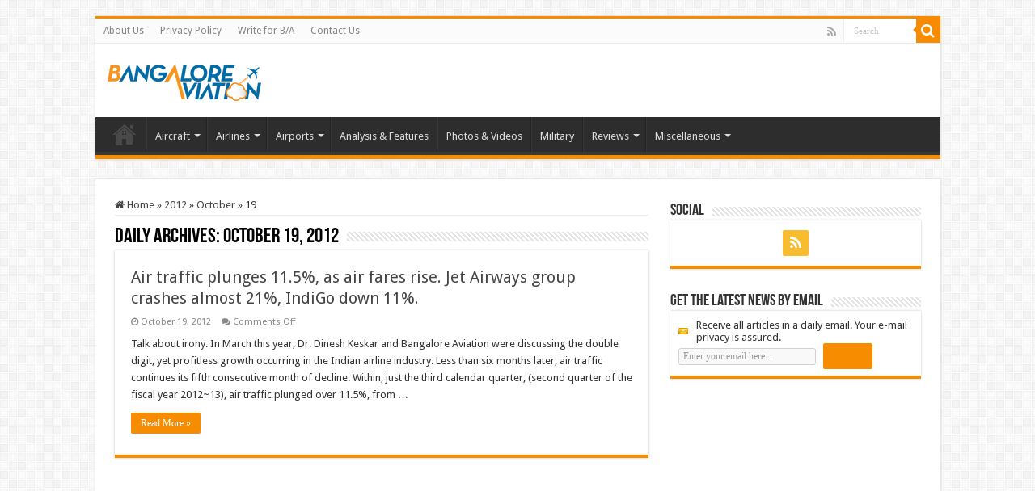

--- FILE ---
content_type: text/html; charset=UTF-8
request_url: https://www.bangaloreaviation.com/2012/10/19
body_size: 12843
content:
<!DOCTYPE html>
<html lang="en-GB" prefix="og: http://ogp.me/ns#">
<head>
<meta charset="UTF-8" />
<link rel="profile" href="http://gmpg.org/xfn/11" />
<link rel="pingback" href="https://www.bangaloreaviation.com/xmlrpc.php" />
<title>October 19, 2012 &#8211; Bangalore Aviation</title>
<meta name='robots' content='max-image-preview:large' />
	<style>img:is([sizes="auto" i], [sizes^="auto," i]) { contain-intrinsic-size: 3000px 1500px }</style>
	<link rel='dns-prefetch' href='//secure.gravatar.com' />
<link rel='dns-prefetch' href='//stats.wp.com' />
<link rel='dns-prefetch' href='//fonts.googleapis.com' />
<link rel='dns-prefetch' href='//v0.wordpress.com' />
<link rel="alternate" type="application/rss+xml" title="Bangalore Aviation &raquo; Feed" href="https://www.bangaloreaviation.com/feed" />
<link rel="alternate" type="application/rss+xml" title="Bangalore Aviation &raquo; Comments Feed" href="https://www.bangaloreaviation.com/comments/feed" />
<script type="text/javascript">
/* <![CDATA[ */
window._wpemojiSettings = {"baseUrl":"https:\/\/s.w.org\/images\/core\/emoji\/16.0.1\/72x72\/","ext":".png","svgUrl":"https:\/\/s.w.org\/images\/core\/emoji\/16.0.1\/svg\/","svgExt":".svg","source":{"concatemoji":"https:\/\/www.bangaloreaviation.com\/wp-includes\/js\/wp-emoji-release.min.js"}};
/*! This file is auto-generated */
!function(s,n){var o,i,e;function c(e){try{var t={supportTests:e,timestamp:(new Date).valueOf()};sessionStorage.setItem(o,JSON.stringify(t))}catch(e){}}function p(e,t,n){e.clearRect(0,0,e.canvas.width,e.canvas.height),e.fillText(t,0,0);var t=new Uint32Array(e.getImageData(0,0,e.canvas.width,e.canvas.height).data),a=(e.clearRect(0,0,e.canvas.width,e.canvas.height),e.fillText(n,0,0),new Uint32Array(e.getImageData(0,0,e.canvas.width,e.canvas.height).data));return t.every(function(e,t){return e===a[t]})}function u(e,t){e.clearRect(0,0,e.canvas.width,e.canvas.height),e.fillText(t,0,0);for(var n=e.getImageData(16,16,1,1),a=0;a<n.data.length;a++)if(0!==n.data[a])return!1;return!0}function f(e,t,n,a){switch(t){case"flag":return n(e,"\ud83c\udff3\ufe0f\u200d\u26a7\ufe0f","\ud83c\udff3\ufe0f\u200b\u26a7\ufe0f")?!1:!n(e,"\ud83c\udde8\ud83c\uddf6","\ud83c\udde8\u200b\ud83c\uddf6")&&!n(e,"\ud83c\udff4\udb40\udc67\udb40\udc62\udb40\udc65\udb40\udc6e\udb40\udc67\udb40\udc7f","\ud83c\udff4\u200b\udb40\udc67\u200b\udb40\udc62\u200b\udb40\udc65\u200b\udb40\udc6e\u200b\udb40\udc67\u200b\udb40\udc7f");case"emoji":return!a(e,"\ud83e\udedf")}return!1}function g(e,t,n,a){var r="undefined"!=typeof WorkerGlobalScope&&self instanceof WorkerGlobalScope?new OffscreenCanvas(300,150):s.createElement("canvas"),o=r.getContext("2d",{willReadFrequently:!0}),i=(o.textBaseline="top",o.font="600 32px Arial",{});return e.forEach(function(e){i[e]=t(o,e,n,a)}),i}function t(e){var t=s.createElement("script");t.src=e,t.defer=!0,s.head.appendChild(t)}"undefined"!=typeof Promise&&(o="wpEmojiSettingsSupports",i=["flag","emoji"],n.supports={everything:!0,everythingExceptFlag:!0},e=new Promise(function(e){s.addEventListener("DOMContentLoaded",e,{once:!0})}),new Promise(function(t){var n=function(){try{var e=JSON.parse(sessionStorage.getItem(o));if("object"==typeof e&&"number"==typeof e.timestamp&&(new Date).valueOf()<e.timestamp+604800&&"object"==typeof e.supportTests)return e.supportTests}catch(e){}return null}();if(!n){if("undefined"!=typeof Worker&&"undefined"!=typeof OffscreenCanvas&&"undefined"!=typeof URL&&URL.createObjectURL&&"undefined"!=typeof Blob)try{var e="postMessage("+g.toString()+"("+[JSON.stringify(i),f.toString(),p.toString(),u.toString()].join(",")+"));",a=new Blob([e],{type:"text/javascript"}),r=new Worker(URL.createObjectURL(a),{name:"wpTestEmojiSupports"});return void(r.onmessage=function(e){c(n=e.data),r.terminate(),t(n)})}catch(e){}c(n=g(i,f,p,u))}t(n)}).then(function(e){for(var t in e)n.supports[t]=e[t],n.supports.everything=n.supports.everything&&n.supports[t],"flag"!==t&&(n.supports.everythingExceptFlag=n.supports.everythingExceptFlag&&n.supports[t]);n.supports.everythingExceptFlag=n.supports.everythingExceptFlag&&!n.supports.flag,n.DOMReady=!1,n.readyCallback=function(){n.DOMReady=!0}}).then(function(){return e}).then(function(){var e;n.supports.everything||(n.readyCallback(),(e=n.source||{}).concatemoji?t(e.concatemoji):e.wpemoji&&e.twemoji&&(t(e.twemoji),t(e.wpemoji)))}))}((window,document),window._wpemojiSettings);
/* ]]> */
</script>
<style id='wp-emoji-styles-inline-css' type='text/css'>

	img.wp-smiley, img.emoji {
		display: inline !important;
		border: none !important;
		box-shadow: none !important;
		height: 1em !important;
		width: 1em !important;
		margin: 0 0.07em !important;
		vertical-align: -0.1em !important;
		background: none !important;
		padding: 0 !important;
	}
</style>
<link rel='stylesheet' id='wp-block-library-css' href='https://www.bangaloreaviation.com/wp-includes/css/dist/block-library/style.min.css' type='text/css' media='all' />
<style id='classic-theme-styles-inline-css' type='text/css'>
/*! This file is auto-generated */
.wp-block-button__link{color:#fff;background-color:#32373c;border-radius:9999px;box-shadow:none;text-decoration:none;padding:calc(.667em + 2px) calc(1.333em + 2px);font-size:1.125em}.wp-block-file__button{background:#32373c;color:#fff;text-decoration:none}
</style>
<link rel='stylesheet' id='mediaelement-css' href='https://www.bangaloreaviation.com/wp-includes/js/mediaelement/mediaelementplayer-legacy.min.css' type='text/css' media='all' />
<link rel='stylesheet' id='wp-mediaelement-css' href='https://www.bangaloreaviation.com/wp-includes/js/mediaelement/wp-mediaelement.min.css' type='text/css' media='all' />
<style id='jetpack-sharing-buttons-style-inline-css' type='text/css'>
.jetpack-sharing-buttons__services-list{display:flex;flex-direction:row;flex-wrap:wrap;gap:0;list-style-type:none;margin:5px;padding:0}.jetpack-sharing-buttons__services-list.has-small-icon-size{font-size:12px}.jetpack-sharing-buttons__services-list.has-normal-icon-size{font-size:16px}.jetpack-sharing-buttons__services-list.has-large-icon-size{font-size:24px}.jetpack-sharing-buttons__services-list.has-huge-icon-size{font-size:36px}@media print{.jetpack-sharing-buttons__services-list{display:none!important}}.editor-styles-wrapper .wp-block-jetpack-sharing-buttons{gap:0;padding-inline-start:0}ul.jetpack-sharing-buttons__services-list.has-background{padding:1.25em 2.375em}
</style>
<style id='global-styles-inline-css' type='text/css'>
:root{--wp--preset--aspect-ratio--square: 1;--wp--preset--aspect-ratio--4-3: 4/3;--wp--preset--aspect-ratio--3-4: 3/4;--wp--preset--aspect-ratio--3-2: 3/2;--wp--preset--aspect-ratio--2-3: 2/3;--wp--preset--aspect-ratio--16-9: 16/9;--wp--preset--aspect-ratio--9-16: 9/16;--wp--preset--color--black: #000000;--wp--preset--color--cyan-bluish-gray: #abb8c3;--wp--preset--color--white: #ffffff;--wp--preset--color--pale-pink: #f78da7;--wp--preset--color--vivid-red: #cf2e2e;--wp--preset--color--luminous-vivid-orange: #ff6900;--wp--preset--color--luminous-vivid-amber: #fcb900;--wp--preset--color--light-green-cyan: #7bdcb5;--wp--preset--color--vivid-green-cyan: #00d084;--wp--preset--color--pale-cyan-blue: #8ed1fc;--wp--preset--color--vivid-cyan-blue: #0693e3;--wp--preset--color--vivid-purple: #9b51e0;--wp--preset--gradient--vivid-cyan-blue-to-vivid-purple: linear-gradient(135deg,rgba(6,147,227,1) 0%,rgb(155,81,224) 100%);--wp--preset--gradient--light-green-cyan-to-vivid-green-cyan: linear-gradient(135deg,rgb(122,220,180) 0%,rgb(0,208,130) 100%);--wp--preset--gradient--luminous-vivid-amber-to-luminous-vivid-orange: linear-gradient(135deg,rgba(252,185,0,1) 0%,rgba(255,105,0,1) 100%);--wp--preset--gradient--luminous-vivid-orange-to-vivid-red: linear-gradient(135deg,rgba(255,105,0,1) 0%,rgb(207,46,46) 100%);--wp--preset--gradient--very-light-gray-to-cyan-bluish-gray: linear-gradient(135deg,rgb(238,238,238) 0%,rgb(169,184,195) 100%);--wp--preset--gradient--cool-to-warm-spectrum: linear-gradient(135deg,rgb(74,234,220) 0%,rgb(151,120,209) 20%,rgb(207,42,186) 40%,rgb(238,44,130) 60%,rgb(251,105,98) 80%,rgb(254,248,76) 100%);--wp--preset--gradient--blush-light-purple: linear-gradient(135deg,rgb(255,206,236) 0%,rgb(152,150,240) 100%);--wp--preset--gradient--blush-bordeaux: linear-gradient(135deg,rgb(254,205,165) 0%,rgb(254,45,45) 50%,rgb(107,0,62) 100%);--wp--preset--gradient--luminous-dusk: linear-gradient(135deg,rgb(255,203,112) 0%,rgb(199,81,192) 50%,rgb(65,88,208) 100%);--wp--preset--gradient--pale-ocean: linear-gradient(135deg,rgb(255,245,203) 0%,rgb(182,227,212) 50%,rgb(51,167,181) 100%);--wp--preset--gradient--electric-grass: linear-gradient(135deg,rgb(202,248,128) 0%,rgb(113,206,126) 100%);--wp--preset--gradient--midnight: linear-gradient(135deg,rgb(2,3,129) 0%,rgb(40,116,252) 100%);--wp--preset--font-size--small: 13px;--wp--preset--font-size--medium: 20px;--wp--preset--font-size--large: 36px;--wp--preset--font-size--x-large: 42px;--wp--preset--spacing--20: 0.44rem;--wp--preset--spacing--30: 0.67rem;--wp--preset--spacing--40: 1rem;--wp--preset--spacing--50: 1.5rem;--wp--preset--spacing--60: 2.25rem;--wp--preset--spacing--70: 3.38rem;--wp--preset--spacing--80: 5.06rem;--wp--preset--shadow--natural: 6px 6px 9px rgba(0, 0, 0, 0.2);--wp--preset--shadow--deep: 12px 12px 50px rgba(0, 0, 0, 0.4);--wp--preset--shadow--sharp: 6px 6px 0px rgba(0, 0, 0, 0.2);--wp--preset--shadow--outlined: 6px 6px 0px -3px rgba(255, 255, 255, 1), 6px 6px rgba(0, 0, 0, 1);--wp--preset--shadow--crisp: 6px 6px 0px rgba(0, 0, 0, 1);}:where(.is-layout-flex){gap: 0.5em;}:where(.is-layout-grid){gap: 0.5em;}body .is-layout-flex{display: flex;}.is-layout-flex{flex-wrap: wrap;align-items: center;}.is-layout-flex > :is(*, div){margin: 0;}body .is-layout-grid{display: grid;}.is-layout-grid > :is(*, div){margin: 0;}:where(.wp-block-columns.is-layout-flex){gap: 2em;}:where(.wp-block-columns.is-layout-grid){gap: 2em;}:where(.wp-block-post-template.is-layout-flex){gap: 1.25em;}:where(.wp-block-post-template.is-layout-grid){gap: 1.25em;}.has-black-color{color: var(--wp--preset--color--black) !important;}.has-cyan-bluish-gray-color{color: var(--wp--preset--color--cyan-bluish-gray) !important;}.has-white-color{color: var(--wp--preset--color--white) !important;}.has-pale-pink-color{color: var(--wp--preset--color--pale-pink) !important;}.has-vivid-red-color{color: var(--wp--preset--color--vivid-red) !important;}.has-luminous-vivid-orange-color{color: var(--wp--preset--color--luminous-vivid-orange) !important;}.has-luminous-vivid-amber-color{color: var(--wp--preset--color--luminous-vivid-amber) !important;}.has-light-green-cyan-color{color: var(--wp--preset--color--light-green-cyan) !important;}.has-vivid-green-cyan-color{color: var(--wp--preset--color--vivid-green-cyan) !important;}.has-pale-cyan-blue-color{color: var(--wp--preset--color--pale-cyan-blue) !important;}.has-vivid-cyan-blue-color{color: var(--wp--preset--color--vivid-cyan-blue) !important;}.has-vivid-purple-color{color: var(--wp--preset--color--vivid-purple) !important;}.has-black-background-color{background-color: var(--wp--preset--color--black) !important;}.has-cyan-bluish-gray-background-color{background-color: var(--wp--preset--color--cyan-bluish-gray) !important;}.has-white-background-color{background-color: var(--wp--preset--color--white) !important;}.has-pale-pink-background-color{background-color: var(--wp--preset--color--pale-pink) !important;}.has-vivid-red-background-color{background-color: var(--wp--preset--color--vivid-red) !important;}.has-luminous-vivid-orange-background-color{background-color: var(--wp--preset--color--luminous-vivid-orange) !important;}.has-luminous-vivid-amber-background-color{background-color: var(--wp--preset--color--luminous-vivid-amber) !important;}.has-light-green-cyan-background-color{background-color: var(--wp--preset--color--light-green-cyan) !important;}.has-vivid-green-cyan-background-color{background-color: var(--wp--preset--color--vivid-green-cyan) !important;}.has-pale-cyan-blue-background-color{background-color: var(--wp--preset--color--pale-cyan-blue) !important;}.has-vivid-cyan-blue-background-color{background-color: var(--wp--preset--color--vivid-cyan-blue) !important;}.has-vivid-purple-background-color{background-color: var(--wp--preset--color--vivid-purple) !important;}.has-black-border-color{border-color: var(--wp--preset--color--black) !important;}.has-cyan-bluish-gray-border-color{border-color: var(--wp--preset--color--cyan-bluish-gray) !important;}.has-white-border-color{border-color: var(--wp--preset--color--white) !important;}.has-pale-pink-border-color{border-color: var(--wp--preset--color--pale-pink) !important;}.has-vivid-red-border-color{border-color: var(--wp--preset--color--vivid-red) !important;}.has-luminous-vivid-orange-border-color{border-color: var(--wp--preset--color--luminous-vivid-orange) !important;}.has-luminous-vivid-amber-border-color{border-color: var(--wp--preset--color--luminous-vivid-amber) !important;}.has-light-green-cyan-border-color{border-color: var(--wp--preset--color--light-green-cyan) !important;}.has-vivid-green-cyan-border-color{border-color: var(--wp--preset--color--vivid-green-cyan) !important;}.has-pale-cyan-blue-border-color{border-color: var(--wp--preset--color--pale-cyan-blue) !important;}.has-vivid-cyan-blue-border-color{border-color: var(--wp--preset--color--vivid-cyan-blue) !important;}.has-vivid-purple-border-color{border-color: var(--wp--preset--color--vivid-purple) !important;}.has-vivid-cyan-blue-to-vivid-purple-gradient-background{background: var(--wp--preset--gradient--vivid-cyan-blue-to-vivid-purple) !important;}.has-light-green-cyan-to-vivid-green-cyan-gradient-background{background: var(--wp--preset--gradient--light-green-cyan-to-vivid-green-cyan) !important;}.has-luminous-vivid-amber-to-luminous-vivid-orange-gradient-background{background: var(--wp--preset--gradient--luminous-vivid-amber-to-luminous-vivid-orange) !important;}.has-luminous-vivid-orange-to-vivid-red-gradient-background{background: var(--wp--preset--gradient--luminous-vivid-orange-to-vivid-red) !important;}.has-very-light-gray-to-cyan-bluish-gray-gradient-background{background: var(--wp--preset--gradient--very-light-gray-to-cyan-bluish-gray) !important;}.has-cool-to-warm-spectrum-gradient-background{background: var(--wp--preset--gradient--cool-to-warm-spectrum) !important;}.has-blush-light-purple-gradient-background{background: var(--wp--preset--gradient--blush-light-purple) !important;}.has-blush-bordeaux-gradient-background{background: var(--wp--preset--gradient--blush-bordeaux) !important;}.has-luminous-dusk-gradient-background{background: var(--wp--preset--gradient--luminous-dusk) !important;}.has-pale-ocean-gradient-background{background: var(--wp--preset--gradient--pale-ocean) !important;}.has-electric-grass-gradient-background{background: var(--wp--preset--gradient--electric-grass) !important;}.has-midnight-gradient-background{background: var(--wp--preset--gradient--midnight) !important;}.has-small-font-size{font-size: var(--wp--preset--font-size--small) !important;}.has-medium-font-size{font-size: var(--wp--preset--font-size--medium) !important;}.has-large-font-size{font-size: var(--wp--preset--font-size--large) !important;}.has-x-large-font-size{font-size: var(--wp--preset--font-size--x-large) !important;}
:where(.wp-block-post-template.is-layout-flex){gap: 1.25em;}:where(.wp-block-post-template.is-layout-grid){gap: 1.25em;}
:where(.wp-block-columns.is-layout-flex){gap: 2em;}:where(.wp-block-columns.is-layout-grid){gap: 2em;}
:root :where(.wp-block-pullquote){font-size: 1.5em;line-height: 1.6;}
</style>
<link rel='stylesheet' id='contact-form-7-css' href='https://www.bangaloreaviation.com/wp-content/plugins/contact-form-7/includes/css/styles.css' type='text/css' media='all' />
<link rel='stylesheet' id='wp-components-css' href='https://www.bangaloreaviation.com/wp-includes/css/dist/components/style.min.css' type='text/css' media='all' />
<link rel='stylesheet' id='godaddy-styles-css' href='https://www.bangaloreaviation.com/wp-content/mu-plugins/vendor/wpex/godaddy-launch/includes/Dependencies/GoDaddy/Styles/build/latest.css' type='text/css' media='all' />
<link rel='stylesheet' id='tie-style-css' href='https://www.bangaloreaviation.com/wp-content/themes/sahifa/style.css' type='text/css' media='all' />
<link rel='stylesheet' id='tie-ilightbox-skin-css' href='https://www.bangaloreaviation.com/wp-content/themes/sahifa/css/ilightbox/dark-skin/skin.css' type='text/css' media='all' />
<link rel='stylesheet' id='Droid+Sans-css' href='https://fonts.googleapis.com/css?family=Droid+Sans%3Aregular%2C700' type='text/css' media='all' />
<link rel='stylesheet' id='sharedaddy-css' href='https://www.bangaloreaviation.com/wp-content/plugins/jetpack/modules/sharedaddy/sharing.css' type='text/css' media='all' />
<link rel='stylesheet' id='social-logos-css' href='https://www.bangaloreaviation.com/wp-content/plugins/jetpack/_inc/social-logos/social-logos.min.css' type='text/css' media='all' />
<script type="text/javascript" src="https://www.bangaloreaviation.com/wp-includes/js/jquery/jquery.min.js" id="jquery-core-js"></script>
<script type="text/javascript" src="https://www.bangaloreaviation.com/wp-includes/js/jquery/jquery-migrate.min.js" id="jquery-migrate-js"></script>
<link rel="https://api.w.org/" href="https://www.bangaloreaviation.com/wp-json/" /><link rel="EditURI" type="application/rsd+xml" title="RSD" href="https://www.bangaloreaviation.com/xmlrpc.php?rsd" />
<meta name="generator" content="WordPress 6.8.3" />
	<style>img#wpstats{display:none}</style>
		<link rel="shortcut icon" href="https://www.bangaloreaviation.com/wp-content/uploads/2013/12/favicon-image.g.png" title="Favicon" />
<!--[if IE]>
<script type="text/javascript">jQuery(document).ready(function (){ jQuery(".menu-item").has("ul").children("a").attr("aria-haspopup", "true");});</script>
<![endif]-->
<!--[if lt IE 9]>
<script src="https://www.bangaloreaviation.com/wp-content/themes/sahifa/js/html5.js"></script>
<script src="https://www.bangaloreaviation.com/wp-content/themes/sahifa/js/selectivizr-min.js"></script>
<![endif]-->
<!--[if IE 9]>
<link rel="stylesheet" type="text/css" media="all" href="https://www.bangaloreaviation.com/wp-content/themes/sahifa/css/ie9.css" />
<![endif]-->
<!--[if IE 8]>
<link rel="stylesheet" type="text/css" media="all" href="https://www.bangaloreaviation.com/wp-content/themes/sahifa/css/ie8.css" />
<![endif]-->
<!--[if IE 7]>
<link rel="stylesheet" type="text/css" media="all" href="https://www.bangaloreaviation.com/wp-content/themes/sahifa/css/ie7.css" />
<![endif]-->


<meta name="viewport" content="width=device-width, initial-scale=1.0" />



<style type="text/css" media="screen">

body{
	font-family: 'Droid Sans';
}

::-webkit-scrollbar {
	width: 8px;
	height:8px;
}

#main-nav,
.cat-box-content,
#sidebar .widget-container,
.post-listing,
#commentform {
	border-bottom-color: +OK;
}

.search-block .search-button,
#topcontrol,
#main-nav ul li.current-menu-item a,
#main-nav ul li.current-menu-item a:hover,
#main-nav ul li.current_page_parent a,
#main-nav ul li.current_page_parent a:hover,
#main-nav ul li.current-menu-parent a,
#main-nav ul li.current-menu-parent a:hover,
#main-nav ul li.current-page-ancestor a,
#main-nav ul li.current-page-ancestor a:hover,
.pagination span.current,
.share-post span.share-text,
.flex-control-paging li a.flex-active,
.ei-slider-thumbs li.ei-slider-element,
.review-percentage .review-item span span,
.review-final-score,
.button,
a.button,
a.more-link,
#main-content input[type="submit"],
.form-submit #submit,
#login-form .login-button,
.widget-feedburner .feedburner-subscribe,
input[type="submit"],
#buddypress button,
#buddypress a.button,
#buddypress input[type=submit],
#buddypress input[type=reset],
#buddypress ul.button-nav li a,
#buddypress div.generic-button a,
#buddypress .comment-reply-link,
#buddypress div.item-list-tabs ul li a span,
#buddypress div.item-list-tabs ul li.selected a,
#buddypress div.item-list-tabs ul li.current a,
#buddypress #members-directory-form div.item-list-tabs ul li.selected span,
#members-list-options a.selected,
#groups-list-options a.selected,
body.dark-skin #buddypress div.item-list-tabs ul li a span,
body.dark-skin #buddypress div.item-list-tabs ul li.selected a,
body.dark-skin #buddypress div.item-list-tabs ul li.current a,
body.dark-skin #members-list-options a.selected,
body.dark-skin #groups-list-options a.selected,
.search-block-large .search-button,
#featured-posts .flex-next:hover,
#featured-posts .flex-prev:hover,
a.tie-cart span.shooping-count,
.woocommerce span.onsale,
.woocommerce-page span.onsale ,
.woocommerce .widget_price_filter .ui-slider .ui-slider-handle,
.woocommerce-page .widget_price_filter .ui-slider .ui-slider-handle,
#check-also-close,
a.post-slideshow-next,
a.post-slideshow-prev,
.widget_price_filter .ui-slider .ui-slider-handle,
.quantity .minus:hover,
.quantity .plus:hover,
.mejs-container .mejs-controls .mejs-time-rail .mejs-time-current,
#reading-position-indicator  {
	background-color:+OK;
}

::-webkit-scrollbar-thumb{
	background-color:+OK !important;
}

#theme-footer,
#theme-header,
.top-nav ul li.current-menu-item:before,
#main-nav .menu-sub-content ,
#main-nav ul ul,
#check-also-box {
	border-top-color: +OK;
}

.search-block:after {
	border-right-color:+OK;
}

body.rtl .search-block:after {
	border-left-color:+OK;
}

#main-nav ul > li.menu-item-has-children:hover > a:after,
#main-nav ul > li.mega-menu:hover > a:after {
	border-color:transparent transparent +OK;
}

.widget.timeline-posts li a:hover,
.widget.timeline-posts li a:hover span.tie-date {
	color: +OK;
}

.widget.timeline-posts li a:hover span.tie-date:before {
	background: +OK;
	border-color: +OK;
}

#order_review,
#order_review_heading {
	border-color: +OK;
}


.top-nav ul li a:hover, .top-nav ul li:hover > a, .top-nav ul :hover > a , .top-nav ul li.current-menu-item a {
	color: +OK;
}
		
.today-date  {
	color: +OK;
}
		
.footer-widget-top h4 {
	color: +OK;
}
		
#theme-footer a:hover {
	color: +OK;
}
		
+OK</style>

		<script type="text/javascript">
			/* <![CDATA[ */
				var sf_position = '0';
				var sf_templates = "<a href=\"{search_url_escaped}\">View All Results<\/a>";
				var sf_input = '.search-live';
				jQuery(document).ready(function(){
					jQuery(sf_input).ajaxyLiveSearch({"expand":false,"searchUrl":"https:\/\/www.bangaloreaviation.com\/?s=%s","text":"Search","delay":500,"iwidth":180,"width":315,"ajaxUrl":"https:\/\/www.bangaloreaviation.com\/wp-admin\/admin-ajax.php","rtl":0});
					jQuery(".live-search_ajaxy-selective-input").keyup(function() {
						var width = jQuery(this).val().length * 8;
						if(width < 50) {
							width = 50;
						}
						jQuery(this).width(width);
					});
					jQuery(".live-search_ajaxy-selective-search").click(function() {
						jQuery(this).find(".live-search_ajaxy-selective-input").focus();
					});
					jQuery(".live-search_ajaxy-selective-close").click(function() {
						jQuery(this).parent().remove();
					});
				});
			/* ]]> */
		</script>
		
<!-- Jetpack Open Graph Tags -->
<meta property="og:type" content="website" />
<meta property="og:title" content="October 19, 2012 &#8211; Bangalore Aviation" />
<meta property="og:site_name" content="Bangalore Aviation" />
<meta property="og:image" content="https://s0.wp.com/i/blank.jpg" />
<meta property="og:image:width" content="200" />
<meta property="og:image:height" content="200" />
<meta property="og:image:alt" content="" />
<meta property="og:locale" content="en_GB" />
<meta name="twitter:site" content="@BLRAviation" />

<!-- End Jetpack Open Graph Tags -->
</head>
<body id="top" class="archive date wp-theme-sahifa lazy-enabled">

<div class="wrapper-outer">

	<div class="background-cover"></div>

	<aside id="slide-out">

			<div class="search-mobile">
			<form method="get" id="searchform-mobile" action="https://www.bangaloreaviation.com/">
				<button class="search-button" type="submit" value="Search"><i class="fa fa-search"></i></button>
				<input type="text" id="s-mobile" name="s" title="Search" value="Search" onfocus="if (this.value == 'Search') {this.value = '';}" onblur="if (this.value == '') {this.value = 'Search';}"  />
			</form>
		</div><!-- .search-mobile /-->
	
			<div class="social-icons">
		<a class="ttip-none" title="Rss" href="http://+OK" target="_blank"><i class="fa fa-rss"></i></a>
			</div>

	
		<div id="mobile-menu" ></div>
	</aside><!-- #slide-out /-->

		<div id="wrapper" class="boxed">
		<div class="inner-wrapper">

		<header id="theme-header" class="theme-header">
						<div id="top-nav" class="top-nav">
				<div class="container">

			
				<div class="top-menu"><ul id="menu-menu-1" class="menu"><li id="menu-item-5000" class="menu-item menu-item-type-post_type menu-item-object-page menu-item-5000"><a href="https://www.bangaloreaviation.com/about-us">About Us</a></li>
<li id="menu-item-4943" class="menu-item menu-item-type-post_type menu-item-object-page menu-item-4943"><a href="https://www.bangaloreaviation.com/privacy-policy">Privacy Policy</a></li>
<li id="menu-item-4942" class="menu-item menu-item-type-post_type menu-item-object-page menu-item-4942"><a href="https://www.bangaloreaviation.com/write-ba">Write for B/A</a></li>
<li id="menu-item-4941" class="menu-item menu-item-type-post_type menu-item-object-page menu-item-4941"><a href="https://www.bangaloreaviation.com/contact-us">Contact Us</a></li>
</ul></div>
						<div class="search-block">
						<form method="get" id="searchform-header" action="https://www.bangaloreaviation.com/">
							<button class="search-button" type="submit" value="Search"><i class="fa fa-search"></i></button>
							<input class="search-live" type="text" id="s-header" name="s" title="Search" value="Search" onfocus="if (this.value == 'Search') {this.value = '';}" onblur="if (this.value == '') {this.value = 'Search';}"  />
						</form>
					</div><!-- .search-block /-->
			<div class="social-icons">
		<a class="ttip-none" title="Rss" href="http://+OK" target="_blank"><i class="fa fa-rss"></i></a>
			</div>

	
	
				</div><!-- .container /-->
			</div><!-- .top-menu /-->
			
		<div class="header-content">

					<a id="slide-out-open" class="slide-out-open" href="#"><span></span></a>
		
			<div class="logo" style=" margin-top:+OKpx;">
			<h2>								<a title="Bangalore Aviation" href="https://www.bangaloreaviation.com/">
					<img src="https://www.bangaloreaviation.com/wp-content/uploads/2013/12/Bangalore_aviation_blog_logo_new_small_190_46.png" alt="Bangalore Aviation"  /><strong>Bangalore Aviation News, Reviews, Analysis and opinions of Indian Aviation</strong>
				</a>
			</h2>			</div><!-- .logo /-->
			<div class="e3lan e3lan-top">		</div>			<div class="clear"></div>

		</div>
													<nav id="main-nav">
				<div class="container">

				
					<div class="main-menu"><ul id="menu-categories-menu" class="menu"><li id="menu-item-4979" class="menu-item menu-item-type-custom menu-item-object-custom menu-item-home menu-item-4979"><a href="https://www.bangaloreaviation.com">Home</a></li>
<li id="menu-item-4947" class="menu-item menu-item-type-taxonomy menu-item-object-category menu-item-has-children menu-item-4947"><a href="https://www.bangaloreaviation.com/category/aircraft">Aircraft</a>
<ul class="sub-menu menu-sub-content">
	<li id="menu-item-4962" class="menu-item menu-item-type-taxonomy menu-item-object-category menu-item-4962"><a href="https://www.bangaloreaviation.com/category/aircraft/airbus">Airbus</a></li>
	<li id="menu-item-4961" class="menu-item menu-item-type-taxonomy menu-item-object-category menu-item-4961"><a href="https://www.bangaloreaviation.com/category/aircraft/boeing">Boeing</a></li>
	<li id="menu-item-7345" class="menu-item menu-item-type-taxonomy menu-item-object-category menu-item-7345"><a href="https://www.bangaloreaviation.com/category/aircraft/bombardier">Bombardier</a></li>
</ul>
</li>
<li id="menu-item-6" class="menu-item menu-item-type-taxonomy menu-item-object-category menu-item-has-children menu-item-6"><a href="https://www.bangaloreaviation.com/category/airlines">Airlines</a>
<ul class="sub-menu menu-sub-content">
	<li id="menu-item-2571" class="menu-item menu-item-type-taxonomy menu-item-object-category menu-item-2571"><a href="https://www.bangaloreaviation.com/category/airlines/air-india">Air India</a></li>
	<li id="menu-item-5074" class="menu-item menu-item-type-taxonomy menu-item-object-category menu-item-5074"><a href="https://www.bangaloreaviation.com/category/airlines/airasia">AirAsia</a></li>
	<li id="menu-item-5075" class="menu-item menu-item-type-taxonomy menu-item-object-category menu-item-5075"><a href="https://www.bangaloreaviation.com/category/airlines/go-air">GoAir</a></li>
	<li id="menu-item-5076" class="menu-item menu-item-type-taxonomy menu-item-object-category menu-item-5076"><a href="https://www.bangaloreaviation.com/category/airlines/indigo-airline">IndiGo</a></li>
	<li id="menu-item-5077" class="menu-item menu-item-type-taxonomy menu-item-object-category menu-item-5077"><a href="https://www.bangaloreaviation.com/category/airlines/jet-airways-konnect">Jet Airways</a></li>
	<li id="menu-item-5078" class="menu-item menu-item-type-taxonomy menu-item-object-category menu-item-5078"><a href="https://www.bangaloreaviation.com/category/airlines/spicejet">SpiceJet</a></li>
	<li id="menu-item-5079" class="menu-item menu-item-type-taxonomy menu-item-object-category menu-item-5079"><a href="https://www.bangaloreaviation.com/category/airlines/vistara-tata-singapore-airlines">Vistara (Tata-SIA)</a></li>
	<li id="menu-item-7346" class="menu-item menu-item-type-taxonomy menu-item-object-category menu-item-has-children menu-item-7346"><a href="https://www.bangaloreaviation.com/category/airlines/european-airlines">European Airlines</a>
	<ul class="sub-menu menu-sub-content">
		<li id="menu-item-7347" class="menu-item menu-item-type-taxonomy menu-item-object-category menu-item-7347"><a href="https://www.bangaloreaviation.com/category/airlines/european-airlines/air-france">Air France</a></li>
		<li id="menu-item-7348" class="menu-item menu-item-type-taxonomy menu-item-object-category menu-item-7348"><a href="https://www.bangaloreaviation.com/category/airlines/european-airlines/british-airways">British Airways</a></li>
		<li id="menu-item-7349" class="menu-item menu-item-type-taxonomy menu-item-object-category menu-item-7349"><a href="https://www.bangaloreaviation.com/category/airlines/european-airlines/lufthansa">Lufthansa</a></li>
	</ul>
</li>
	<li id="menu-item-7355" class="menu-item menu-item-type-taxonomy menu-item-object-category menu-item-has-children menu-item-7355"><a href="https://www.bangaloreaviation.com/category/airlines/middle-east-airlines">Middle East Airlines</a>
	<ul class="sub-menu menu-sub-content">
		<li id="menu-item-7356" class="menu-item menu-item-type-taxonomy menu-item-object-category menu-item-7356"><a href="https://www.bangaloreaviation.com/category/airlines/middle-east-airlines/emirates">Emirates</a></li>
		<li id="menu-item-7357" class="menu-item menu-item-type-taxonomy menu-item-object-category menu-item-7357"><a href="https://www.bangaloreaviation.com/category/airlines/middle-east-airlines/etihad-airways">Etihad Airways</a></li>
		<li id="menu-item-9884" class="menu-item menu-item-type-taxonomy menu-item-object-category menu-item-9884"><a href="https://www.bangaloreaviation.com/category/airlines/middle-east-airlines/qatar-airways">Qatar Airways</a></li>
	</ul>
</li>
	<li id="menu-item-7358" class="menu-item menu-item-type-taxonomy menu-item-object-category menu-item-has-children menu-item-7358"><a href="https://www.bangaloreaviation.com/category/airlines/north-american-airlines">North American Airlines</a>
	<ul class="sub-menu menu-sub-content">
		<li id="menu-item-7359" class="menu-item menu-item-type-taxonomy menu-item-object-category menu-item-7359"><a href="https://www.bangaloreaviation.com/category/airlines/north-american-airlines/united-airlines">United Airlines</a></li>
	</ul>
</li>
	<li id="menu-item-7360" class="menu-item menu-item-type-taxonomy menu-item-object-category menu-item-has-children menu-item-7360"><a href="https://www.bangaloreaviation.com/category/airlines/other-airlines">Other Airlines</a>
	<ul class="sub-menu menu-sub-content">
		<li id="menu-item-7361" class="menu-item menu-item-type-taxonomy menu-item-object-category menu-item-7361"><a href="https://www.bangaloreaviation.com/category/airlines/other-airlines/air-new-zealand">Air New Zealand</a></li>
	</ul>
</li>
	<li id="menu-item-7362" class="menu-item menu-item-type-taxonomy menu-item-object-category menu-item-has-children menu-item-7362"><a href="https://www.bangaloreaviation.com/category/airlines/other-asian-airlines">Other Asian Airlines</a>
	<ul class="sub-menu menu-sub-content">
		<li id="menu-item-7363" class="menu-item menu-item-type-taxonomy menu-item-object-category menu-item-7363"><a href="https://www.bangaloreaviation.com/category/airlines/other-asian-airlines/cathay-pacific">Cathay Pacific</a></li>
		<li id="menu-item-7364" class="menu-item menu-item-type-taxonomy menu-item-object-category menu-item-7364"><a href="https://www.bangaloreaviation.com/category/airlines/other-asian-airlines/japan-air-lines">Japan Air Lines</a></li>
		<li id="menu-item-7365" class="menu-item menu-item-type-taxonomy menu-item-object-category menu-item-7365"><a href="https://www.bangaloreaviation.com/category/airlines/other-asian-airlines/singapore-airlines">Singapore Airlines</a></li>
	</ul>
</li>
</ul>
</li>
<li id="menu-item-4917" class="menu-item menu-item-type-taxonomy menu-item-object-category menu-item-has-children menu-item-4917"><a href="https://www.bangaloreaviation.com/category/airports">Airports</a>
<ul class="sub-menu menu-sub-content">
	<li id="menu-item-7350" class="menu-item menu-item-type-taxonomy menu-item-object-category menu-item-7350"><a href="https://www.bangaloreaviation.com/category/airports/foreign-airports">Foreign airports</a></li>
	<li id="menu-item-7351" class="menu-item menu-item-type-taxonomy menu-item-object-category menu-item-has-children menu-item-7351"><a href="https://www.bangaloreaviation.com/category/airports/indian-airports">Indian airports</a>
	<ul class="sub-menu menu-sub-content">
		<li id="menu-item-7352" class="menu-item menu-item-type-taxonomy menu-item-object-category menu-item-7352"><a href="https://www.bangaloreaviation.com/category/airports/indian-airports/bangalore-kempegowda-international">Bangalore-Kempegowda International</a></li>
		<li id="menu-item-7353" class="menu-item menu-item-type-taxonomy menu-item-object-category menu-item-7353"><a href="https://www.bangaloreaviation.com/category/airports/indian-airports/delhi-indira-gandhi-international">Delhi-Indira Gandhi International</a></li>
		<li id="menu-item-7354" class="menu-item menu-item-type-taxonomy menu-item-object-category menu-item-7354"><a href="https://www.bangaloreaviation.com/category/airports/indian-airports/mumbai-chhatrapati-shivaji-international">Mumbai-Chhatrapati Shivaji International</a></li>
	</ul>
</li>
</ul>
</li>
<li id="menu-item-4950" class="menu-item menu-item-type-taxonomy menu-item-object-category menu-item-4950"><a href="https://www.bangaloreaviation.com/category/analysis_features">Analysis &#038; Features</a></li>
<li id="menu-item-4919" class="menu-item menu-item-type-taxonomy menu-item-object-category menu-item-4919"><a href="https://www.bangaloreaviation.com/category/spotting-photo-video">Photos &#038; Videos</a></li>
<li id="menu-item-9885" class="menu-item menu-item-type-taxonomy menu-item-object-category menu-item-9885"><a href="https://www.bangaloreaviation.com/category/military-defense">Military</a></li>
<li id="menu-item-9886" class="menu-item menu-item-type-taxonomy menu-item-object-category menu-item-has-children menu-item-9886"><a href="https://www.bangaloreaviation.com/category/reviews">Reviews</a>
<ul class="sub-menu menu-sub-content">
	<li id="menu-item-9887" class="menu-item menu-item-type-taxonomy menu-item-object-category menu-item-9887"><a href="https://www.bangaloreaviation.com/category/reviews/lounge-reviews-airport">Airport and lounge reviews</a></li>
	<li id="menu-item-9888" class="menu-item menu-item-type-taxonomy menu-item-object-category menu-item-9888"><a href="https://www.bangaloreaviation.com/category/reviews/flight-review-trip-report">Flight reviews</a></li>
</ul>
</li>
<li id="menu-item-4953" class="menu-item menu-item-type-taxonomy menu-item-object-category menu-item-has-children menu-item-4953"><a href="https://www.bangaloreaviation.com/category/miscellaneous-news">Miscellaneous</a>
<ul class="sub-menu menu-sub-content">
	<li id="menu-item-4955" class="menu-item menu-item-type-taxonomy menu-item-object-category menu-item-4955"><a href="https://www.bangaloreaviation.com/category/miscellaneous-news/orders-deliveries">Orders &#038; Deliveries</a></li>
	<li id="menu-item-4956" class="menu-item menu-item-type-taxonomy menu-item-object-category menu-item-4956"><a href="https://www.bangaloreaviation.com/category/miscellaneous-news/routes-launches">Routes &#038; Launches</a></li>
</ul>
</li>
</ul></div>					
					
				</div>
			</nav><!-- .main-nav /-->
					</header><!-- #header /-->

	
	
	<div id="main-content" class="container">
	<div class="content">
		<nav id="crumbs"><a href="https://www.bangaloreaviation.com/"><span class="fa fa-home" aria-hidden="true"></span> Home</a><span class="delimiter">&raquo;</span><a href="https://www.bangaloreaviation.com/2012">2012</a><span class="delimiter">&raquo;</span><a href="https://www.bangaloreaviation.com/2012/10">October</a><span class="delimiter">&raquo;</span><span class="current">19</span></nav><script type="application/ld+json">{"@context":"http:\/\/schema.org","@type":"BreadcrumbList","@id":"#Breadcrumb","itemListElement":[{"@type":"ListItem","position":1,"item":{"name":"Home","@id":"https:\/\/www.bangaloreaviation.com\/"}},{"@type":"ListItem","position":2,"item":{"name":"2012","@id":"https:\/\/www.bangaloreaviation.com\/2012"}},{"@type":"ListItem","position":3,"item":{"name":"October","@id":"https:\/\/www.bangaloreaviation.com\/2012\/10"}}]}</script>		
		<div class="page-head">
						<h2 class="page-title">
									Daily Archives: <span>October 19, 2012</span>							</h2>
			<div class="stripe-line"></div>
		</div>

				
		<div class="post-listing archive-box">


	<article class="item-list">
	
		<h2 class="post-box-title">
			<a href="https://www.bangaloreaviation.com/2012/10/air-traffic-plunges-115-as-air-fares.html">Air traffic plunges 11.5%, as air fares rise. Jet Airways group crashes almost 21%, IndiGo down 11%.</a>
		</h2>
		
		<p class="post-meta">
	
		
	<span class="tie-date"><i class="fa fa-clock-o"></i>October 19, 2012</span>	
	
	<span class="post-comments"><i class="fa fa-comments"></i><span>Comments Off<span class="screen-reader-text"> on Air traffic plunges 11.5%, as air fares rise. Jet Airways group crashes almost 21%, IndiGo down 11%.</span></span></span>
</p>
					

		
					
		<div class="entry">
			<p>Talk about irony. In March this year, Dr. Dinesh Keskar and Bangalore Aviation were discussing the double digit, yet profitless growth occurring in the Indian airline industry. Less than six months later, air traffic continues its fifth consecutive month of decline. Within, just the third calendar quarter, (second quarter of the fiscal year 2012~13), air traffic plunged over 11.5%, from &hellip;</p>
			<a class="more-link" href="https://www.bangaloreaviation.com/2012/10/air-traffic-plunges-115-as-air-fares.html">Read More &raquo;</a>
		</div>

				
		<div class="clear"></div>
	</article><!-- .item-list -->
	
</div>
			</div>
	<aside id="sidebar">
	<div class="theiaStickySidebar">
<div id="social-2" class="widget social-icons-widget"><div class="widget-top"><h4>Social</h4><div class="stripe-line"></div></div>
						<div class="widget-container">		<div class="social-icons social-colored">
		<a class="ttip-none" title="Rss" href="http://+OK" target="_blank"><i class="fa fa-rss"></i></a>
			</div>

</div></div><!-- .widget /--><div id="text-2" class="widget widget_text"><div class="widget-top"><h4>Get the latest news by email</h4><div class="stripe-line"></div></div>
						<div class="widget-container">			<div class="textwidget"><table width="100%" border="0" cellspacing="0" cellpadding="0">
  <tr>
    <td width="4%"><img src="https://www.bangaloreaviation.com/wp-content/uploads/2017/09/email_icon.png" /></td>
<td width="96%" style="font-size: 13px; padding-left: 10px;">Receive all articles in a daily email. Your e-mail privacy is assured.</td>
  </tr>
  <tr>
    <td colspan="2" align="center">
   
   <table width="100%" border="0" cellspacing="0" cellpadding="0" align="center">
  <tr>
    <td align="center">
    <form style="border:0px solid #ccc;padding:0px; margin:0px;text-align:center;" action="https://feedburner.google.com/fb/a/mailverify" method="post" target="popupwindow" onsubmit="window.open('https://feedburner.google.com/fb/a/mailverify?uri=BangaloreAviation', 'popupwindow', 'scrollbars=yes,width=550,height=520');return true"><div style="height:30px; float:left"><input type="text" onfocus="if (this.value == 'Enter your email here...') {this.value = '';}" onblur="if (this.value == '') {this.value = 'Enter your email here...';}" value="Enter your email here..." style="width:170px; font-size:12px; color:#999; padding:2px 5px; height:21px; border:1px solid #d1d1d1" name="email"/><input type="hidden" value="BangaloreAviation" name="uri"/><input type="hidden" name="loc" value="en_US"/>&nbsp;&nbsp;
    <input type="submit" style="background-color:#F88C00; border:1px solid ##F88C00; color:#F88C00; font-weight:bold; padding:5px;" value="Subscribe" />
    </div> <div style="height:30px; float:left"></div> </form></td>
  </tr>
</table>
</td>
  </tr>
</table></div>
		</div></div><!-- .widget /-->			<div id="text-html-widget-2" class="text-html-box" >
			<script async src="//pagead2.googlesyndication.com/pagead/js/adsbygoogle.js"></script>
<!-- FW_SideBar_Top_300x250 -->
<ins class="adsbygoogle"
     style="display:inline-block;width:300px;height:250px"
     data-ad-client="ca-pub-0398125207756733"
     data-ad-slot="1529771057"></ins>
<script>
(adsbygoogle = window.adsbygoogle || []).push({});
</script>			</div>
		
		<div id="recent-posts-2" class="widget widget_recent_entries">
		<div class="widget-top"><h4>Latest Articles</h4><div class="stripe-line"></div></div>
						<div class="widget-container">
		<ul>
											<li>
					<a href="https://www.bangaloreaviation.com/2021/11/breaking-indian-government-allows-resumption-of-scheduled-international-flights-as-per-bilateral-agreements.html">BREAKING: Indian Government allows resumption of scheduled international flights as per bilateral agreements</a>
											<span class="post-date">November 26, 2021</span>
									</li>
											<li>
					<a href="https://www.bangaloreaviation.com/2021/11/singapore-airlines-unveils-737-max-interiors-with-flat-bed-seats.html">Singapore airlines unveils 737 MAX interiors with flat bed seats</a>
											<span class="post-date">November 17, 2021</span>
									</li>
											<li>
					<a href="https://www.bangaloreaviation.com/2021/11/rakesh-jhunjhunwala-backed-akasa-air-orders-72-boeing-737-max.html">Rakesh Jhunjhunwala backed Akasa Air orders 72 Boeing 737 MAX</a>
											<span class="post-date">November 16, 2021</span>
									</li>
											<li>
					<a href="https://www.bangaloreaviation.com/2021/04/saving-face-or-saving-jet-airways.html">Saving face or saving Jet Airways</a>
											<span class="post-date">April 3, 2021</span>
									</li>
											<li>
					<a href="https://www.bangaloreaviation.com/2021/02/pictures-indian-air-force-rafale-chinook-and-apache-at-aero-india-2021.html">Pictures: Indian Air Force Rafale, Chinook and Apache at Aero India 2021</a>
											<span class="post-date">February 5, 2021</span>
									</li>
					</ul>

		</div></div><!-- .widget /-->			<div id="text-html-widget-4" class="text-html-box" >
			<script async src="//pagead2.googlesyndication.com/pagead/js/adsbygoogle.js"></script>
<!-- SideBar_Center_300x250 -->
<ins class="adsbygoogle"
     style="display:inline-block;width:300px;height:250px"
     data-ad-client="ca-pub-0398125207756733"
     data-ad-slot="2655018003"></ins>
<script>
(adsbygoogle = window.adsbygoogle || []).push({});
</script>			</div>
		<div id="text-html-widget-6" class="widget text-html"><div class="widget-top"><h4>Latest Comments</h4><div class="stripe-line"></div></div>
						<div class="widget-container"><div ><ul class="dsq-widget-list 0"><li class="dsq-widget-item"><a href="https://disqus.com/by/seseatbyrwu/"  >
							<img class="dsq-widget-avatar" src="https://c.disquscdn.com/uploads/users/39025/9959/avatar32.jpg?1670594844" alt="00core00">
							</a><a class="dsq-widget-user" href="https://disqus.com/by/seseatbyrwu/"  >00core00</a>
							<span class="dsq-widget-comment">One of my favorite comics, I read it five times.🌹🌹
nt.LINKINCGIPHY.COM/F10139DM</span>
							<p class="dsq-widget-meta"><a href="http://www.bangaloreaviation.com/write-ba">Write for B/A</a>&nbsp;·&nbsp;
							<a href="http://www.bangaloreaviation.com/write-ba#comment-6062805392" target="_blank">December 11, 2022</a>
							</p><li class="dsq-widget-item"><img class="dsq-widget-avatar" src="https://c.disquscdn.com/uploads/forums/5/6815/avatar32.jpg?1356525081" alt="Shanky">Shanky
							<span class="dsq-widget-comment">This news has broke down several times!  Let us now wait for the Erupting News!!</span>
							<p class="dsq-widget-meta"><a href="https://www.bangaloreaviation.com/2021/11/breaking-indian-government-allows-resumption-of-scheduled-international-flights-as-per-bilateral-agreements.html">BREAKING: Indian Government allows resumption of scheduled international flights as per bilateral agreements</a>&nbsp;·&nbsp;
							<a href="https://www.bangaloreaviation.com/2021/11/breaking-indian-government-allows-resumption-of-scheduled-international-flights-as-per-bilateral-agreements.html#comment-5656074257" target="_blank">December 23, 2021</a>
							</p><li class="dsq-widget-item"><img class="dsq-widget-avatar" src="https://c.disquscdn.com/uploads/forums/5/6815/avatar32.jpg?1356525081" alt="Shanky">Shanky
							<span class="dsq-widget-comment">Done. QED
Welcome back.... Maharaja Of the Skies!</span>
							<p class="dsq-widget-meta"><a href="https://www.bangaloreaviation.com/2020/02/repairing-and-retaining-brand-air-india-will-challenge-any-buyer.html">Repairing and retaining brand Air India will challenge any buyer</a>&nbsp;·&nbsp;
							<a href="https://www.bangaloreaviation.com/2020/02/repairing-and-retaining-brand-air-india-will-challenge-any-buyer.html#comment-5563741306" target="_blank">October 8, 2021</a>
							</p><li class="dsq-widget-item"><a href="https://disqus.com/by/disqus_AW4mdjDSuX/"  >
							<img class="dsq-widget-avatar" src="https://c.disquscdn.com/uploads/users/37169/9867/avatar32.jpg?1625087670" alt="David Rock">
							</a><a class="dsq-widget-user" href="https://disqus.com/by/disqus_AW4mdjDSuX/"  >David Rock</a>
							<span class="dsq-widget-comment">Booking a repatriation flight from India to the USA is what I'll do right now. I have to go to the...</span>
							<p class="dsq-widget-meta"><a href="https://www.bangaloreaviation.com/2020/05/how-to-book-a-repatriation-flight-from-india-to-usa-us-and-singapore.html">How to book a repatriation flight from India to USA, US and Singapore</a>&nbsp;·&nbsp;
							<a href="https://www.bangaloreaviation.com/2020/05/how-to-book-a-repatriation-flight-from-india-to-usa-us-and-singapore.html#comment-5439357417" target="_blank">June 30, 2021</a>
							</p><li class="dsq-widget-item"><a href="https://disqus.com/by/disqus_ecII4o84dM/"  >
							<img class="dsq-widget-avatar" src="https://c.disquscdn.com/uploads/users/37169/3690/avatar32.jpg?1625077426" alt="Peterson YYZ">
							</a><a class="dsq-widget-user" href="https://disqus.com/by/disqus_ecII4o84dM/"  >Peterson YYZ</a>
							<span class="dsq-widget-comment">It was sad to read that This is the second suspension of Jet Airways from its scissors hub at...</span>
							<p class="dsq-widget-meta"><a href="http://www.bangaloreaviation.com/2012/09/jet-airways-withdraws-chennai-brussels.html">Jet Airways withdraws Chennai Brussels flight</a>&nbsp;·&nbsp;
							<a href="http://www.bangaloreaviation.com/2012/09/jet-airways-withdraws-chennai-brussels.html#comment-5439193113" target="_blank">June 30, 2021</a>
							</p></ul>
				</div><div class="clear"></div></div></div><!-- .widget /--><div id="nav_menu-2" class="widget widget_nav_menu"><div class="widget-top"><h4>Blog Roll</h4><div class="stripe-line"></div></div>
						<div class="widget-container"><div class="menu-blog-roll-container"><ul id="menu-blog-roll" class="menu"><li id="menu-item-4957" class="menu-item menu-item-type-custom menu-item-object-custom menu-item-4957"><a href="http://elliott.org">Chris Elliott</a></li>
<li id="menu-item-4983" class="menu-item menu-item-type-custom menu-item-object-custom menu-item-4983"><a href="http://simpliflying.com">Simpliflying</a></li>
<li id="menu-item-4984" class="menu-item menu-item-type-custom menu-item-object-custom menu-item-4984"><a href="http://www.boeingblogs.com/randy/">Randy&#8217;s Journal</a></li>
<li id="menu-item-4985" class="menu-item menu-item-type-custom menu-item-object-custom menu-item-4985"><a href="http://www.airlinereporter.com">Airline Reporter</a></li>
<li id="menu-item-4964" class="menu-item menu-item-type-custom menu-item-object-custom menu-item-4964"><a href="http://crankyflier.com/">Cranky Flier</a></li>
<li id="menu-item-4934" class="menu-item menu-item-type-custom menu-item-object-custom menu-item-4934"><a href="http://airinsight.com/">AirInSight</a></li>
<li id="menu-item-4967" class="menu-item menu-item-type-custom menu-item-object-custom menu-item-4967"><a href="http://www.aviationweek.com/Blogs.aspx?plckBlogPage=Blog">Things with Wings</a></li>
<li id="menu-item-4968" class="menu-item menu-item-type-custom menu-item-object-custom menu-item-4968"><a href="http://theflyingengineer.com/">The Flying Engineer</a></li>
<li id="menu-item-4994" class="menu-item menu-item-type-custom menu-item-object-custom menu-item-4994"><a href="http://airobserver.wordpress.com/">AirOberver&#8217;s Blog</a></li>
<li id="menu-item-4970" class="menu-item menu-item-type-custom menu-item-object-custom menu-item-4970"><a href="http://www.theaviationwriter.com/">Aviation Writer</a></li>
<li id="menu-item-7316" class="menu-item menu-item-type-custom menu-item-object-custom menu-item-7316"><a href="http://oussamastake.blogspot.in/">Oussam&#8217;s Take</a></li>
</ul></div></div></div><!-- .widget /--><div id="calendar-2" class="widget widget_calendar"><div class="widget-top"><h4>Daily archives</h4><div class="stripe-line"></div></div>
						<div class="widget-container"><div id="calendar_wrap" class="calendar_wrap"><table id="wp-calendar" class="wp-calendar-table">
	<caption>October 2012</caption>
	<thead>
	<tr>
		<th scope="col" aria-label="Monday">M</th>
		<th scope="col" aria-label="Tuesday">T</th>
		<th scope="col" aria-label="Wednesday">W</th>
		<th scope="col" aria-label="Thursday">T</th>
		<th scope="col" aria-label="Friday">F</th>
		<th scope="col" aria-label="Saturday">S</th>
		<th scope="col" aria-label="Sunday">S</th>
	</tr>
	</thead>
	<tbody>
	<tr><td><a href="https://www.bangaloreaviation.com/2012/10/01" aria-label="Posts published on 1 October 2012">1</a></td><td>2</td><td><a href="https://www.bangaloreaviation.com/2012/10/03" aria-label="Posts published on 3 October 2012">3</a></td><td><a href="https://www.bangaloreaviation.com/2012/10/04" aria-label="Posts published on 4 October 2012">4</a></td><td><a href="https://www.bangaloreaviation.com/2012/10/05" aria-label="Posts published on 5 October 2012">5</a></td><td>6</td><td>7</td>
	</tr>
	<tr>
		<td><a href="https://www.bangaloreaviation.com/2012/10/08" aria-label="Posts published on 8 October 2012">8</a></td><td><a href="https://www.bangaloreaviation.com/2012/10/09" aria-label="Posts published on 9 October 2012">9</a></td><td><a href="https://www.bangaloreaviation.com/2012/10/10" aria-label="Posts published on 10 October 2012">10</a></td><td><a href="https://www.bangaloreaviation.com/2012/10/11" aria-label="Posts published on 11 October 2012">11</a></td><td>12</td><td>13</td><td>14</td>
	</tr>
	<tr>
		<td><a href="https://www.bangaloreaviation.com/2012/10/15" aria-label="Posts published on 15 October 2012">15</a></td><td>16</td><td><a href="https://www.bangaloreaviation.com/2012/10/17" aria-label="Posts published on 17 October 2012">17</a></td><td><a href="https://www.bangaloreaviation.com/2012/10/18" aria-label="Posts published on 18 October 2012">18</a></td><td><a href="https://www.bangaloreaviation.com/2012/10/19" aria-label="Posts published on 19 October 2012">19</a></td><td>20</td><td><a href="https://www.bangaloreaviation.com/2012/10/21" aria-label="Posts published on 21 October 2012">21</a></td>
	</tr>
	<tr>
		<td>22</td><td>23</td><td><a href="https://www.bangaloreaviation.com/2012/10/24" aria-label="Posts published on 24 October 2012">24</a></td><td><a href="https://www.bangaloreaviation.com/2012/10/25" aria-label="Posts published on 25 October 2012">25</a></td><td>26</td><td>27</td><td>28</td>
	</tr>
	<tr>
		<td>29</td><td><a href="https://www.bangaloreaviation.com/2012/10/30" aria-label="Posts published on 30 October 2012">30</a></td><td><a href="https://www.bangaloreaviation.com/2012/10/31" aria-label="Posts published on 31 October 2012">31</a></td>
		<td class="pad" colspan="4">&nbsp;</td>
	</tr>
	</tbody>
	</table><nav aria-label="Previous and next months" class="wp-calendar-nav">
		<span class="wp-calendar-nav-prev"><a href="https://www.bangaloreaviation.com/2012/09">&laquo; Sep</a></span>
		<span class="pad">&nbsp;</span>
		<span class="wp-calendar-nav-next"><a href="https://www.bangaloreaviation.com/2012/11">Nov &raquo;</a></span>
	</nav></div></div></div><!-- .widget /-->	</div><!-- .theiaStickySidebar /-->
</aside><!-- #sidebar /-->	<div class="clear"></div>
</div><!-- .container /-->
<div class="e3lan e3lan-bottom">		</div>
				
<div class="clear"></div>
<div class="footer-bottom">
	<div class="container">
		<div class="alignright">
					</div>
				<div class="social-icons">
		<a class="ttip-none" title="Rss" href="http://+OK" target="_blank"><i class="fa fa-rss"></i></a>
			</div>

		
		<div class="alignleft">
			+OK		</div>
		<div class="clear"></div>
	</div><!-- .Container -->
</div><!-- .Footer bottom -->

</div><!-- .inner-Wrapper -->
</div><!-- #Wrapper -->
</div><!-- .Wrapper-outer -->
<div id="fb-root"></div>
<script type="speculationrules">
{"prefetch":[{"source":"document","where":{"and":[{"href_matches":"\/*"},{"not":{"href_matches":["\/wp-*.php","\/wp-admin\/*","\/wp-content\/uploads\/*","\/wp-content\/*","\/wp-content\/plugins\/*","\/wp-content\/themes\/sahifa\/*","\/*\\?(.+)"]}},{"not":{"selector_matches":"a[rel~=\"nofollow\"]"}},{"not":{"selector_matches":".no-prefetch, .no-prefetch a"}}]},"eagerness":"conservative"}]}
</script>
+OK<script type="text/javascript" src="https://www.bangaloreaviation.com/wp-includes/js/dist/hooks.min.js" id="wp-hooks-js"></script>
<script type="text/javascript" src="https://www.bangaloreaviation.com/wp-includes/js/dist/i18n.min.js" id="wp-i18n-js"></script>
<script type="text/javascript" id="wp-i18n-js-after">
/* <![CDATA[ */
wp.i18n.setLocaleData( { 'text direction\u0004ltr': [ 'ltr' ] } );
/* ]]> */
</script>
<script type="text/javascript" src="https://www.bangaloreaviation.com/wp-content/plugins/contact-form-7/includes/swv/js/index.js" id="swv-js"></script>
<script type="text/javascript" id="contact-form-7-js-before">
/* <![CDATA[ */
var wpcf7 = {
    "api": {
        "root": "https:\/\/www.bangaloreaviation.com\/wp-json\/",
        "namespace": "contact-form-7\/v1"
    },
    "cached": 1
};
/* ]]> */
</script>
<script type="text/javascript" src="https://www.bangaloreaviation.com/wp-content/plugins/contact-form-7/includes/js/index.js" id="contact-form-7-js"></script>
<script type="text/javascript" id="disqus_count-js-extra">
/* <![CDATA[ */
var countVars = {"disqusShortname":"bangaloreaviation"};
/* ]]> */
</script>
<script type="text/javascript" src="https://www.bangaloreaviation.com/wp-content/plugins/disqus-comment-system/public/js/comment_count.js" id="disqus_count-js"></script>
<script type="text/javascript" id="qppr_frontend_scripts-js-extra">
/* <![CDATA[ */
var qpprFrontData = {"linkData":[],"siteURL":"https:\/\/www.bangaloreaviation.com","siteURLq":"https:\/\/www.bangaloreaviation.com"};
/* ]]> */
</script>
<script type="text/javascript" src="https://www.bangaloreaviation.com/wp-content/plugins/quick-pagepost-redirect-plugin/js/qppr_frontend_script.min.js" id="qppr_frontend_scripts-js"></script>
<script type="text/javascript" id="tie-scripts-js-extra">
/* <![CDATA[ */
var tie = {"mobile_menu_active":"true","mobile_menu_top":"","lightbox_all":"true","lightbox_gallery":"true","woocommerce_lightbox":"","lightbox_skin":"dark","lightbox_thumb":"vertical","lightbox_arrows":"","sticky_sidebar":"1","is_singular":"","reading_indicator":"true","lang_no_results":"No Results","lang_results_found":"Results Found"};
/* ]]> */
</script>
<script type="text/javascript" src="https://www.bangaloreaviation.com/wp-content/themes/sahifa/js/tie-scripts.js" id="tie-scripts-js"></script>
<script type="text/javascript" src="https://www.bangaloreaviation.com/wp-content/themes/sahifa/js/ilightbox.packed.js" id="tie-ilightbox-js"></script>
<script type="text/javascript" id="jetpack-stats-js-before">
/* <![CDATA[ */
_stq = window._stq || [];
_stq.push([ "view", {"v":"ext","blog":"62098596","post":"0","tz":"5.5","srv":"www.bangaloreaviation.com","arch_date":"2012/10/19","arch_results":"1","j":"1:15.4"} ]);
_stq.push([ "clickTrackerInit", "62098596", "0" ]);
/* ]]> */
</script>
<script type="text/javascript" src="https://stats.wp.com/e-202604.js" id="jetpack-stats-js" defer="defer" data-wp-strategy="defer"></script>
<script type="text/javascript" src="https://www.bangaloreaviation.com/wp-content/themes/sahifa/js/search.js" id="tie-search-js"></script>
</body>
</html>

--- FILE ---
content_type: text/html; charset=utf-8
request_url: https://www.google.com/recaptcha/api2/aframe
body_size: 267
content:
<!DOCTYPE HTML><html><head><meta http-equiv="content-type" content="text/html; charset=UTF-8"></head><body><script nonce="Mkulpy2-lpRGx0UBbnUSsQ">/** Anti-fraud and anti-abuse applications only. See google.com/recaptcha */ try{var clients={'sodar':'https://pagead2.googlesyndication.com/pagead/sodar?'};window.addEventListener("message",function(a){try{if(a.source===window.parent){var b=JSON.parse(a.data);var c=clients[b['id']];if(c){var d=document.createElement('img');d.src=c+b['params']+'&rc='+(localStorage.getItem("rc::a")?sessionStorage.getItem("rc::b"):"");window.document.body.appendChild(d);sessionStorage.setItem("rc::e",parseInt(sessionStorage.getItem("rc::e")||0)+1);localStorage.setItem("rc::h",'1769145641151');}}}catch(b){}});window.parent.postMessage("_grecaptcha_ready", "*");}catch(b){}</script></body></html>